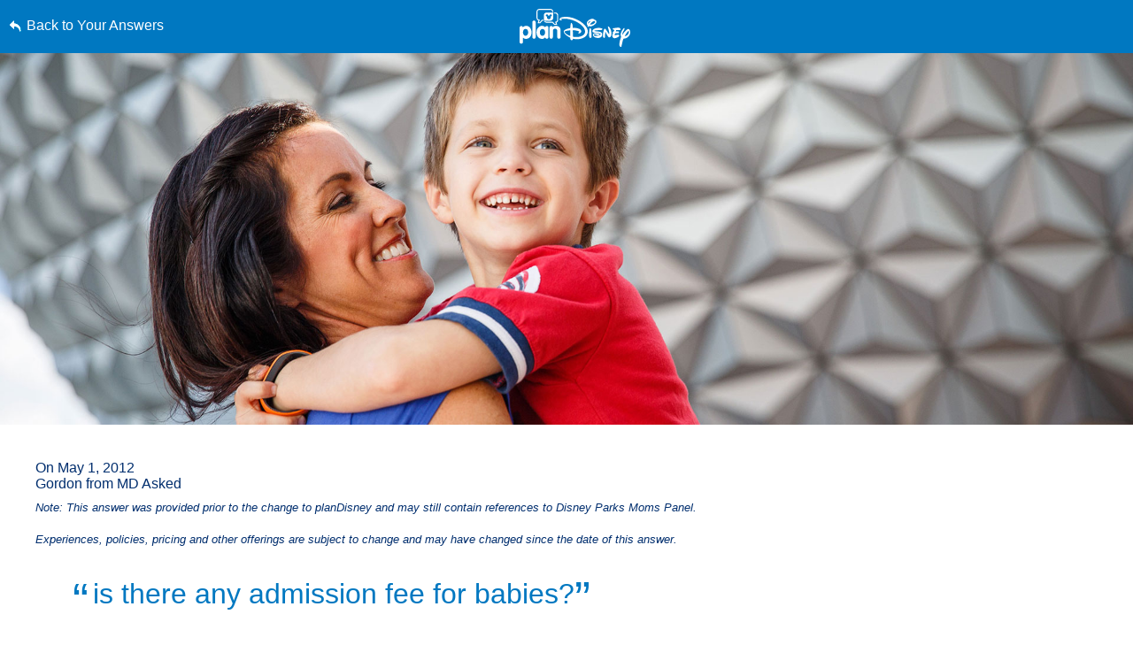

--- FILE ---
content_type: text/html; charset=utf-8
request_url: https://www.google.com/recaptcha/enterprise/anchor?ar=1&k=6LfbOnokAAAAAFl3-2lPl5KiSAxrwhYROJFl_QVT&co=aHR0cHM6Ly9jZG4ucmVnaXN0ZXJkaXNuZXkuZ28uY29tOjQ0Mw..&hl=en&v=PoyoqOPhxBO7pBk68S4YbpHZ&size=invisible&anchor-ms=20000&execute-ms=30000&cb=1ou0ds2qyla1
body_size: 48800
content:
<!DOCTYPE HTML><html dir="ltr" lang="en"><head><meta http-equiv="Content-Type" content="text/html; charset=UTF-8">
<meta http-equiv="X-UA-Compatible" content="IE=edge">
<title>reCAPTCHA</title>
<style type="text/css">
/* cyrillic-ext */
@font-face {
  font-family: 'Roboto';
  font-style: normal;
  font-weight: 400;
  font-stretch: 100%;
  src: url(//fonts.gstatic.com/s/roboto/v48/KFO7CnqEu92Fr1ME7kSn66aGLdTylUAMa3GUBHMdazTgWw.woff2) format('woff2');
  unicode-range: U+0460-052F, U+1C80-1C8A, U+20B4, U+2DE0-2DFF, U+A640-A69F, U+FE2E-FE2F;
}
/* cyrillic */
@font-face {
  font-family: 'Roboto';
  font-style: normal;
  font-weight: 400;
  font-stretch: 100%;
  src: url(//fonts.gstatic.com/s/roboto/v48/KFO7CnqEu92Fr1ME7kSn66aGLdTylUAMa3iUBHMdazTgWw.woff2) format('woff2');
  unicode-range: U+0301, U+0400-045F, U+0490-0491, U+04B0-04B1, U+2116;
}
/* greek-ext */
@font-face {
  font-family: 'Roboto';
  font-style: normal;
  font-weight: 400;
  font-stretch: 100%;
  src: url(//fonts.gstatic.com/s/roboto/v48/KFO7CnqEu92Fr1ME7kSn66aGLdTylUAMa3CUBHMdazTgWw.woff2) format('woff2');
  unicode-range: U+1F00-1FFF;
}
/* greek */
@font-face {
  font-family: 'Roboto';
  font-style: normal;
  font-weight: 400;
  font-stretch: 100%;
  src: url(//fonts.gstatic.com/s/roboto/v48/KFO7CnqEu92Fr1ME7kSn66aGLdTylUAMa3-UBHMdazTgWw.woff2) format('woff2');
  unicode-range: U+0370-0377, U+037A-037F, U+0384-038A, U+038C, U+038E-03A1, U+03A3-03FF;
}
/* math */
@font-face {
  font-family: 'Roboto';
  font-style: normal;
  font-weight: 400;
  font-stretch: 100%;
  src: url(//fonts.gstatic.com/s/roboto/v48/KFO7CnqEu92Fr1ME7kSn66aGLdTylUAMawCUBHMdazTgWw.woff2) format('woff2');
  unicode-range: U+0302-0303, U+0305, U+0307-0308, U+0310, U+0312, U+0315, U+031A, U+0326-0327, U+032C, U+032F-0330, U+0332-0333, U+0338, U+033A, U+0346, U+034D, U+0391-03A1, U+03A3-03A9, U+03B1-03C9, U+03D1, U+03D5-03D6, U+03F0-03F1, U+03F4-03F5, U+2016-2017, U+2034-2038, U+203C, U+2040, U+2043, U+2047, U+2050, U+2057, U+205F, U+2070-2071, U+2074-208E, U+2090-209C, U+20D0-20DC, U+20E1, U+20E5-20EF, U+2100-2112, U+2114-2115, U+2117-2121, U+2123-214F, U+2190, U+2192, U+2194-21AE, U+21B0-21E5, U+21F1-21F2, U+21F4-2211, U+2213-2214, U+2216-22FF, U+2308-230B, U+2310, U+2319, U+231C-2321, U+2336-237A, U+237C, U+2395, U+239B-23B7, U+23D0, U+23DC-23E1, U+2474-2475, U+25AF, U+25B3, U+25B7, U+25BD, U+25C1, U+25CA, U+25CC, U+25FB, U+266D-266F, U+27C0-27FF, U+2900-2AFF, U+2B0E-2B11, U+2B30-2B4C, U+2BFE, U+3030, U+FF5B, U+FF5D, U+1D400-1D7FF, U+1EE00-1EEFF;
}
/* symbols */
@font-face {
  font-family: 'Roboto';
  font-style: normal;
  font-weight: 400;
  font-stretch: 100%;
  src: url(//fonts.gstatic.com/s/roboto/v48/KFO7CnqEu92Fr1ME7kSn66aGLdTylUAMaxKUBHMdazTgWw.woff2) format('woff2');
  unicode-range: U+0001-000C, U+000E-001F, U+007F-009F, U+20DD-20E0, U+20E2-20E4, U+2150-218F, U+2190, U+2192, U+2194-2199, U+21AF, U+21E6-21F0, U+21F3, U+2218-2219, U+2299, U+22C4-22C6, U+2300-243F, U+2440-244A, U+2460-24FF, U+25A0-27BF, U+2800-28FF, U+2921-2922, U+2981, U+29BF, U+29EB, U+2B00-2BFF, U+4DC0-4DFF, U+FFF9-FFFB, U+10140-1018E, U+10190-1019C, U+101A0, U+101D0-101FD, U+102E0-102FB, U+10E60-10E7E, U+1D2C0-1D2D3, U+1D2E0-1D37F, U+1F000-1F0FF, U+1F100-1F1AD, U+1F1E6-1F1FF, U+1F30D-1F30F, U+1F315, U+1F31C, U+1F31E, U+1F320-1F32C, U+1F336, U+1F378, U+1F37D, U+1F382, U+1F393-1F39F, U+1F3A7-1F3A8, U+1F3AC-1F3AF, U+1F3C2, U+1F3C4-1F3C6, U+1F3CA-1F3CE, U+1F3D4-1F3E0, U+1F3ED, U+1F3F1-1F3F3, U+1F3F5-1F3F7, U+1F408, U+1F415, U+1F41F, U+1F426, U+1F43F, U+1F441-1F442, U+1F444, U+1F446-1F449, U+1F44C-1F44E, U+1F453, U+1F46A, U+1F47D, U+1F4A3, U+1F4B0, U+1F4B3, U+1F4B9, U+1F4BB, U+1F4BF, U+1F4C8-1F4CB, U+1F4D6, U+1F4DA, U+1F4DF, U+1F4E3-1F4E6, U+1F4EA-1F4ED, U+1F4F7, U+1F4F9-1F4FB, U+1F4FD-1F4FE, U+1F503, U+1F507-1F50B, U+1F50D, U+1F512-1F513, U+1F53E-1F54A, U+1F54F-1F5FA, U+1F610, U+1F650-1F67F, U+1F687, U+1F68D, U+1F691, U+1F694, U+1F698, U+1F6AD, U+1F6B2, U+1F6B9-1F6BA, U+1F6BC, U+1F6C6-1F6CF, U+1F6D3-1F6D7, U+1F6E0-1F6EA, U+1F6F0-1F6F3, U+1F6F7-1F6FC, U+1F700-1F7FF, U+1F800-1F80B, U+1F810-1F847, U+1F850-1F859, U+1F860-1F887, U+1F890-1F8AD, U+1F8B0-1F8BB, U+1F8C0-1F8C1, U+1F900-1F90B, U+1F93B, U+1F946, U+1F984, U+1F996, U+1F9E9, U+1FA00-1FA6F, U+1FA70-1FA7C, U+1FA80-1FA89, U+1FA8F-1FAC6, U+1FACE-1FADC, U+1FADF-1FAE9, U+1FAF0-1FAF8, U+1FB00-1FBFF;
}
/* vietnamese */
@font-face {
  font-family: 'Roboto';
  font-style: normal;
  font-weight: 400;
  font-stretch: 100%;
  src: url(//fonts.gstatic.com/s/roboto/v48/KFO7CnqEu92Fr1ME7kSn66aGLdTylUAMa3OUBHMdazTgWw.woff2) format('woff2');
  unicode-range: U+0102-0103, U+0110-0111, U+0128-0129, U+0168-0169, U+01A0-01A1, U+01AF-01B0, U+0300-0301, U+0303-0304, U+0308-0309, U+0323, U+0329, U+1EA0-1EF9, U+20AB;
}
/* latin-ext */
@font-face {
  font-family: 'Roboto';
  font-style: normal;
  font-weight: 400;
  font-stretch: 100%;
  src: url(//fonts.gstatic.com/s/roboto/v48/KFO7CnqEu92Fr1ME7kSn66aGLdTylUAMa3KUBHMdazTgWw.woff2) format('woff2');
  unicode-range: U+0100-02BA, U+02BD-02C5, U+02C7-02CC, U+02CE-02D7, U+02DD-02FF, U+0304, U+0308, U+0329, U+1D00-1DBF, U+1E00-1E9F, U+1EF2-1EFF, U+2020, U+20A0-20AB, U+20AD-20C0, U+2113, U+2C60-2C7F, U+A720-A7FF;
}
/* latin */
@font-face {
  font-family: 'Roboto';
  font-style: normal;
  font-weight: 400;
  font-stretch: 100%;
  src: url(//fonts.gstatic.com/s/roboto/v48/KFO7CnqEu92Fr1ME7kSn66aGLdTylUAMa3yUBHMdazQ.woff2) format('woff2');
  unicode-range: U+0000-00FF, U+0131, U+0152-0153, U+02BB-02BC, U+02C6, U+02DA, U+02DC, U+0304, U+0308, U+0329, U+2000-206F, U+20AC, U+2122, U+2191, U+2193, U+2212, U+2215, U+FEFF, U+FFFD;
}
/* cyrillic-ext */
@font-face {
  font-family: 'Roboto';
  font-style: normal;
  font-weight: 500;
  font-stretch: 100%;
  src: url(//fonts.gstatic.com/s/roboto/v48/KFO7CnqEu92Fr1ME7kSn66aGLdTylUAMa3GUBHMdazTgWw.woff2) format('woff2');
  unicode-range: U+0460-052F, U+1C80-1C8A, U+20B4, U+2DE0-2DFF, U+A640-A69F, U+FE2E-FE2F;
}
/* cyrillic */
@font-face {
  font-family: 'Roboto';
  font-style: normal;
  font-weight: 500;
  font-stretch: 100%;
  src: url(//fonts.gstatic.com/s/roboto/v48/KFO7CnqEu92Fr1ME7kSn66aGLdTylUAMa3iUBHMdazTgWw.woff2) format('woff2');
  unicode-range: U+0301, U+0400-045F, U+0490-0491, U+04B0-04B1, U+2116;
}
/* greek-ext */
@font-face {
  font-family: 'Roboto';
  font-style: normal;
  font-weight: 500;
  font-stretch: 100%;
  src: url(//fonts.gstatic.com/s/roboto/v48/KFO7CnqEu92Fr1ME7kSn66aGLdTylUAMa3CUBHMdazTgWw.woff2) format('woff2');
  unicode-range: U+1F00-1FFF;
}
/* greek */
@font-face {
  font-family: 'Roboto';
  font-style: normal;
  font-weight: 500;
  font-stretch: 100%;
  src: url(//fonts.gstatic.com/s/roboto/v48/KFO7CnqEu92Fr1ME7kSn66aGLdTylUAMa3-UBHMdazTgWw.woff2) format('woff2');
  unicode-range: U+0370-0377, U+037A-037F, U+0384-038A, U+038C, U+038E-03A1, U+03A3-03FF;
}
/* math */
@font-face {
  font-family: 'Roboto';
  font-style: normal;
  font-weight: 500;
  font-stretch: 100%;
  src: url(//fonts.gstatic.com/s/roboto/v48/KFO7CnqEu92Fr1ME7kSn66aGLdTylUAMawCUBHMdazTgWw.woff2) format('woff2');
  unicode-range: U+0302-0303, U+0305, U+0307-0308, U+0310, U+0312, U+0315, U+031A, U+0326-0327, U+032C, U+032F-0330, U+0332-0333, U+0338, U+033A, U+0346, U+034D, U+0391-03A1, U+03A3-03A9, U+03B1-03C9, U+03D1, U+03D5-03D6, U+03F0-03F1, U+03F4-03F5, U+2016-2017, U+2034-2038, U+203C, U+2040, U+2043, U+2047, U+2050, U+2057, U+205F, U+2070-2071, U+2074-208E, U+2090-209C, U+20D0-20DC, U+20E1, U+20E5-20EF, U+2100-2112, U+2114-2115, U+2117-2121, U+2123-214F, U+2190, U+2192, U+2194-21AE, U+21B0-21E5, U+21F1-21F2, U+21F4-2211, U+2213-2214, U+2216-22FF, U+2308-230B, U+2310, U+2319, U+231C-2321, U+2336-237A, U+237C, U+2395, U+239B-23B7, U+23D0, U+23DC-23E1, U+2474-2475, U+25AF, U+25B3, U+25B7, U+25BD, U+25C1, U+25CA, U+25CC, U+25FB, U+266D-266F, U+27C0-27FF, U+2900-2AFF, U+2B0E-2B11, U+2B30-2B4C, U+2BFE, U+3030, U+FF5B, U+FF5D, U+1D400-1D7FF, U+1EE00-1EEFF;
}
/* symbols */
@font-face {
  font-family: 'Roboto';
  font-style: normal;
  font-weight: 500;
  font-stretch: 100%;
  src: url(//fonts.gstatic.com/s/roboto/v48/KFO7CnqEu92Fr1ME7kSn66aGLdTylUAMaxKUBHMdazTgWw.woff2) format('woff2');
  unicode-range: U+0001-000C, U+000E-001F, U+007F-009F, U+20DD-20E0, U+20E2-20E4, U+2150-218F, U+2190, U+2192, U+2194-2199, U+21AF, U+21E6-21F0, U+21F3, U+2218-2219, U+2299, U+22C4-22C6, U+2300-243F, U+2440-244A, U+2460-24FF, U+25A0-27BF, U+2800-28FF, U+2921-2922, U+2981, U+29BF, U+29EB, U+2B00-2BFF, U+4DC0-4DFF, U+FFF9-FFFB, U+10140-1018E, U+10190-1019C, U+101A0, U+101D0-101FD, U+102E0-102FB, U+10E60-10E7E, U+1D2C0-1D2D3, U+1D2E0-1D37F, U+1F000-1F0FF, U+1F100-1F1AD, U+1F1E6-1F1FF, U+1F30D-1F30F, U+1F315, U+1F31C, U+1F31E, U+1F320-1F32C, U+1F336, U+1F378, U+1F37D, U+1F382, U+1F393-1F39F, U+1F3A7-1F3A8, U+1F3AC-1F3AF, U+1F3C2, U+1F3C4-1F3C6, U+1F3CA-1F3CE, U+1F3D4-1F3E0, U+1F3ED, U+1F3F1-1F3F3, U+1F3F5-1F3F7, U+1F408, U+1F415, U+1F41F, U+1F426, U+1F43F, U+1F441-1F442, U+1F444, U+1F446-1F449, U+1F44C-1F44E, U+1F453, U+1F46A, U+1F47D, U+1F4A3, U+1F4B0, U+1F4B3, U+1F4B9, U+1F4BB, U+1F4BF, U+1F4C8-1F4CB, U+1F4D6, U+1F4DA, U+1F4DF, U+1F4E3-1F4E6, U+1F4EA-1F4ED, U+1F4F7, U+1F4F9-1F4FB, U+1F4FD-1F4FE, U+1F503, U+1F507-1F50B, U+1F50D, U+1F512-1F513, U+1F53E-1F54A, U+1F54F-1F5FA, U+1F610, U+1F650-1F67F, U+1F687, U+1F68D, U+1F691, U+1F694, U+1F698, U+1F6AD, U+1F6B2, U+1F6B9-1F6BA, U+1F6BC, U+1F6C6-1F6CF, U+1F6D3-1F6D7, U+1F6E0-1F6EA, U+1F6F0-1F6F3, U+1F6F7-1F6FC, U+1F700-1F7FF, U+1F800-1F80B, U+1F810-1F847, U+1F850-1F859, U+1F860-1F887, U+1F890-1F8AD, U+1F8B0-1F8BB, U+1F8C0-1F8C1, U+1F900-1F90B, U+1F93B, U+1F946, U+1F984, U+1F996, U+1F9E9, U+1FA00-1FA6F, U+1FA70-1FA7C, U+1FA80-1FA89, U+1FA8F-1FAC6, U+1FACE-1FADC, U+1FADF-1FAE9, U+1FAF0-1FAF8, U+1FB00-1FBFF;
}
/* vietnamese */
@font-face {
  font-family: 'Roboto';
  font-style: normal;
  font-weight: 500;
  font-stretch: 100%;
  src: url(//fonts.gstatic.com/s/roboto/v48/KFO7CnqEu92Fr1ME7kSn66aGLdTylUAMa3OUBHMdazTgWw.woff2) format('woff2');
  unicode-range: U+0102-0103, U+0110-0111, U+0128-0129, U+0168-0169, U+01A0-01A1, U+01AF-01B0, U+0300-0301, U+0303-0304, U+0308-0309, U+0323, U+0329, U+1EA0-1EF9, U+20AB;
}
/* latin-ext */
@font-face {
  font-family: 'Roboto';
  font-style: normal;
  font-weight: 500;
  font-stretch: 100%;
  src: url(//fonts.gstatic.com/s/roboto/v48/KFO7CnqEu92Fr1ME7kSn66aGLdTylUAMa3KUBHMdazTgWw.woff2) format('woff2');
  unicode-range: U+0100-02BA, U+02BD-02C5, U+02C7-02CC, U+02CE-02D7, U+02DD-02FF, U+0304, U+0308, U+0329, U+1D00-1DBF, U+1E00-1E9F, U+1EF2-1EFF, U+2020, U+20A0-20AB, U+20AD-20C0, U+2113, U+2C60-2C7F, U+A720-A7FF;
}
/* latin */
@font-face {
  font-family: 'Roboto';
  font-style: normal;
  font-weight: 500;
  font-stretch: 100%;
  src: url(//fonts.gstatic.com/s/roboto/v48/KFO7CnqEu92Fr1ME7kSn66aGLdTylUAMa3yUBHMdazQ.woff2) format('woff2');
  unicode-range: U+0000-00FF, U+0131, U+0152-0153, U+02BB-02BC, U+02C6, U+02DA, U+02DC, U+0304, U+0308, U+0329, U+2000-206F, U+20AC, U+2122, U+2191, U+2193, U+2212, U+2215, U+FEFF, U+FFFD;
}
/* cyrillic-ext */
@font-face {
  font-family: 'Roboto';
  font-style: normal;
  font-weight: 900;
  font-stretch: 100%;
  src: url(//fonts.gstatic.com/s/roboto/v48/KFO7CnqEu92Fr1ME7kSn66aGLdTylUAMa3GUBHMdazTgWw.woff2) format('woff2');
  unicode-range: U+0460-052F, U+1C80-1C8A, U+20B4, U+2DE0-2DFF, U+A640-A69F, U+FE2E-FE2F;
}
/* cyrillic */
@font-face {
  font-family: 'Roboto';
  font-style: normal;
  font-weight: 900;
  font-stretch: 100%;
  src: url(//fonts.gstatic.com/s/roboto/v48/KFO7CnqEu92Fr1ME7kSn66aGLdTylUAMa3iUBHMdazTgWw.woff2) format('woff2');
  unicode-range: U+0301, U+0400-045F, U+0490-0491, U+04B0-04B1, U+2116;
}
/* greek-ext */
@font-face {
  font-family: 'Roboto';
  font-style: normal;
  font-weight: 900;
  font-stretch: 100%;
  src: url(//fonts.gstatic.com/s/roboto/v48/KFO7CnqEu92Fr1ME7kSn66aGLdTylUAMa3CUBHMdazTgWw.woff2) format('woff2');
  unicode-range: U+1F00-1FFF;
}
/* greek */
@font-face {
  font-family: 'Roboto';
  font-style: normal;
  font-weight: 900;
  font-stretch: 100%;
  src: url(//fonts.gstatic.com/s/roboto/v48/KFO7CnqEu92Fr1ME7kSn66aGLdTylUAMa3-UBHMdazTgWw.woff2) format('woff2');
  unicode-range: U+0370-0377, U+037A-037F, U+0384-038A, U+038C, U+038E-03A1, U+03A3-03FF;
}
/* math */
@font-face {
  font-family: 'Roboto';
  font-style: normal;
  font-weight: 900;
  font-stretch: 100%;
  src: url(//fonts.gstatic.com/s/roboto/v48/KFO7CnqEu92Fr1ME7kSn66aGLdTylUAMawCUBHMdazTgWw.woff2) format('woff2');
  unicode-range: U+0302-0303, U+0305, U+0307-0308, U+0310, U+0312, U+0315, U+031A, U+0326-0327, U+032C, U+032F-0330, U+0332-0333, U+0338, U+033A, U+0346, U+034D, U+0391-03A1, U+03A3-03A9, U+03B1-03C9, U+03D1, U+03D5-03D6, U+03F0-03F1, U+03F4-03F5, U+2016-2017, U+2034-2038, U+203C, U+2040, U+2043, U+2047, U+2050, U+2057, U+205F, U+2070-2071, U+2074-208E, U+2090-209C, U+20D0-20DC, U+20E1, U+20E5-20EF, U+2100-2112, U+2114-2115, U+2117-2121, U+2123-214F, U+2190, U+2192, U+2194-21AE, U+21B0-21E5, U+21F1-21F2, U+21F4-2211, U+2213-2214, U+2216-22FF, U+2308-230B, U+2310, U+2319, U+231C-2321, U+2336-237A, U+237C, U+2395, U+239B-23B7, U+23D0, U+23DC-23E1, U+2474-2475, U+25AF, U+25B3, U+25B7, U+25BD, U+25C1, U+25CA, U+25CC, U+25FB, U+266D-266F, U+27C0-27FF, U+2900-2AFF, U+2B0E-2B11, U+2B30-2B4C, U+2BFE, U+3030, U+FF5B, U+FF5D, U+1D400-1D7FF, U+1EE00-1EEFF;
}
/* symbols */
@font-face {
  font-family: 'Roboto';
  font-style: normal;
  font-weight: 900;
  font-stretch: 100%;
  src: url(//fonts.gstatic.com/s/roboto/v48/KFO7CnqEu92Fr1ME7kSn66aGLdTylUAMaxKUBHMdazTgWw.woff2) format('woff2');
  unicode-range: U+0001-000C, U+000E-001F, U+007F-009F, U+20DD-20E0, U+20E2-20E4, U+2150-218F, U+2190, U+2192, U+2194-2199, U+21AF, U+21E6-21F0, U+21F3, U+2218-2219, U+2299, U+22C4-22C6, U+2300-243F, U+2440-244A, U+2460-24FF, U+25A0-27BF, U+2800-28FF, U+2921-2922, U+2981, U+29BF, U+29EB, U+2B00-2BFF, U+4DC0-4DFF, U+FFF9-FFFB, U+10140-1018E, U+10190-1019C, U+101A0, U+101D0-101FD, U+102E0-102FB, U+10E60-10E7E, U+1D2C0-1D2D3, U+1D2E0-1D37F, U+1F000-1F0FF, U+1F100-1F1AD, U+1F1E6-1F1FF, U+1F30D-1F30F, U+1F315, U+1F31C, U+1F31E, U+1F320-1F32C, U+1F336, U+1F378, U+1F37D, U+1F382, U+1F393-1F39F, U+1F3A7-1F3A8, U+1F3AC-1F3AF, U+1F3C2, U+1F3C4-1F3C6, U+1F3CA-1F3CE, U+1F3D4-1F3E0, U+1F3ED, U+1F3F1-1F3F3, U+1F3F5-1F3F7, U+1F408, U+1F415, U+1F41F, U+1F426, U+1F43F, U+1F441-1F442, U+1F444, U+1F446-1F449, U+1F44C-1F44E, U+1F453, U+1F46A, U+1F47D, U+1F4A3, U+1F4B0, U+1F4B3, U+1F4B9, U+1F4BB, U+1F4BF, U+1F4C8-1F4CB, U+1F4D6, U+1F4DA, U+1F4DF, U+1F4E3-1F4E6, U+1F4EA-1F4ED, U+1F4F7, U+1F4F9-1F4FB, U+1F4FD-1F4FE, U+1F503, U+1F507-1F50B, U+1F50D, U+1F512-1F513, U+1F53E-1F54A, U+1F54F-1F5FA, U+1F610, U+1F650-1F67F, U+1F687, U+1F68D, U+1F691, U+1F694, U+1F698, U+1F6AD, U+1F6B2, U+1F6B9-1F6BA, U+1F6BC, U+1F6C6-1F6CF, U+1F6D3-1F6D7, U+1F6E0-1F6EA, U+1F6F0-1F6F3, U+1F6F7-1F6FC, U+1F700-1F7FF, U+1F800-1F80B, U+1F810-1F847, U+1F850-1F859, U+1F860-1F887, U+1F890-1F8AD, U+1F8B0-1F8BB, U+1F8C0-1F8C1, U+1F900-1F90B, U+1F93B, U+1F946, U+1F984, U+1F996, U+1F9E9, U+1FA00-1FA6F, U+1FA70-1FA7C, U+1FA80-1FA89, U+1FA8F-1FAC6, U+1FACE-1FADC, U+1FADF-1FAE9, U+1FAF0-1FAF8, U+1FB00-1FBFF;
}
/* vietnamese */
@font-face {
  font-family: 'Roboto';
  font-style: normal;
  font-weight: 900;
  font-stretch: 100%;
  src: url(//fonts.gstatic.com/s/roboto/v48/KFO7CnqEu92Fr1ME7kSn66aGLdTylUAMa3OUBHMdazTgWw.woff2) format('woff2');
  unicode-range: U+0102-0103, U+0110-0111, U+0128-0129, U+0168-0169, U+01A0-01A1, U+01AF-01B0, U+0300-0301, U+0303-0304, U+0308-0309, U+0323, U+0329, U+1EA0-1EF9, U+20AB;
}
/* latin-ext */
@font-face {
  font-family: 'Roboto';
  font-style: normal;
  font-weight: 900;
  font-stretch: 100%;
  src: url(//fonts.gstatic.com/s/roboto/v48/KFO7CnqEu92Fr1ME7kSn66aGLdTylUAMa3KUBHMdazTgWw.woff2) format('woff2');
  unicode-range: U+0100-02BA, U+02BD-02C5, U+02C7-02CC, U+02CE-02D7, U+02DD-02FF, U+0304, U+0308, U+0329, U+1D00-1DBF, U+1E00-1E9F, U+1EF2-1EFF, U+2020, U+20A0-20AB, U+20AD-20C0, U+2113, U+2C60-2C7F, U+A720-A7FF;
}
/* latin */
@font-face {
  font-family: 'Roboto';
  font-style: normal;
  font-weight: 900;
  font-stretch: 100%;
  src: url(//fonts.gstatic.com/s/roboto/v48/KFO7CnqEu92Fr1ME7kSn66aGLdTylUAMa3yUBHMdazQ.woff2) format('woff2');
  unicode-range: U+0000-00FF, U+0131, U+0152-0153, U+02BB-02BC, U+02C6, U+02DA, U+02DC, U+0304, U+0308, U+0329, U+2000-206F, U+20AC, U+2122, U+2191, U+2193, U+2212, U+2215, U+FEFF, U+FFFD;
}

</style>
<link rel="stylesheet" type="text/css" href="https://www.gstatic.com/recaptcha/releases/PoyoqOPhxBO7pBk68S4YbpHZ/styles__ltr.css">
<script nonce="xFbklc_43cVXrddEKowKAw" type="text/javascript">window['__recaptcha_api'] = 'https://www.google.com/recaptcha/enterprise/';</script>
<script type="text/javascript" src="https://www.gstatic.com/recaptcha/releases/PoyoqOPhxBO7pBk68S4YbpHZ/recaptcha__en.js" nonce="xFbklc_43cVXrddEKowKAw">
      
    </script></head>
<body><div id="rc-anchor-alert" class="rc-anchor-alert"></div>
<input type="hidden" id="recaptcha-token" value="[base64]">
<script type="text/javascript" nonce="xFbklc_43cVXrddEKowKAw">
      recaptcha.anchor.Main.init("[\x22ainput\x22,[\x22bgdata\x22,\x22\x22,\[base64]/[base64]/MjU1Ong/[base64]/[base64]/[base64]/[base64]/[base64]/[base64]/[base64]/[base64]/[base64]/[base64]/[base64]/[base64]/[base64]/[base64]/[base64]\\u003d\x22,\[base64]\\u003d\x22,\x22XH7Dr8OuV8Orw7nCmH8wJAbDlgXDl8Kfw6TCvsOXwqHDhik+w5DDhETCl8Okw48SwrjCoTxgSsKPHcKYw7nCrMOsLxPCvFVHw5TCtcOxwqlFw4zDsl3DkcKgZDkFIi8QaDs2Y8Kmw5jCkE9KZsObw5suDsK+blbCocOhwrrCnsOFwoxsAnIYJWo/dSx0WMOZw6Y+BDzCm8OBBcO+w7QJcG7DrhfCm2fCi8KxwoDDv2N/VHYXw4dpEzbDjQtwwq0+F8KOw5PDhUTCncOXw7FlwoXCjcK3QsKRcVXCgsODw4PDm8OgY8Oqw6PCkcKTw40XwrQCwrVxwo/[base64]/ClhzCknHCl0fDosK8FzUSw4NQw64YAsKXUcKSNy5uJBzCvwXDkRnDsEzDvGbDgMKTwoFfwp3CisKtHHHDjCrCm8KWIzTCm3fDtsKtw7k7FsKBEHATw4PCgGzDhwzDrcKdY8OhwqfDsC8GTnXCsjPDi1vCnjIAXzDChcOmwqEBw5TDrMKORw/CsQdOKmTDsMK4woLDpnDDvMOFETbDt8OSDF51w5VCw6zDr8KMYU/CvMO3Oy8AQcKqDB3DgBXDjcO6D23CkBkqAcKvwrPCmMK0f8OMw5/CujxNwqNgwo55DSvCrcO3M8KlwoxTIEZdCytqEsK5GChhaD/DsQRHAhxOwprCrSHCh8Kkw4zDksO2w4AdLAzCosKCw5EsbiPDmsOmdgl6woQ8ZGpIHsOpw5jDusKjw4FAw4YtXSzCq05MFMK8w61Ea8KOw7oAwqB+RMKOwqANKR80w4NwdsKtw4Zkwo/CqMKKMk7CmsKzbjsrw4Q8w71PaAfCrMObAU3DqQgeLCw+RQwIwoJmbiTDuBvDp8KxAxdpFMK9HMKmwqV3ZzLDkH/Cjnwvw6MjTmLDkcOxworDvjzDpMO+YcOuw4gjCjVyNA3DmgVmwqfDqsOqPyfDsMKUGBR2H8OOw6HDpMKRw5vCmB7ClsOqN1/CpsKIw5wYwobCkA3CkMOKF8O5w4YzH3EWwrXCoQhGXCXDkAwxXAAew5MHw7XDkcO7w6sUHB8HKTkBwqrDnU7ClV4qO8KZJDTDicO6bhTDqiTDhMKGTBF5ZcKIw5PDuFo/w4/CmMONeMOuw4PCq8Osw4d8w6bDocKSQizCskhcwq3DqsO1w40CcSDDo8OEd8K9w5kFHcOew4/Ct8OEw7jCrMKaM8OtwqHDqcK+RAEfZyJtBkQgwpUXcQNlIHcCH8K+bMOrbFjDj8OtKzwSw5LDkC/[base64]/[base64]/GsKsVUrDjWDCjXPDg8OMJipqLsKgw7fCo17CpcOFwr/ChFJrVDzCl8O5w5bDiMOowp7CnEwbw5LDu8KswqZrw7t0w6IxSwwlw7rDkMOTNy7Cp8KhaxnDkhnDhMO1ABNdw5w3w4law5F6wojDqB0ywoEmcMKrwrMRwp/[base64]/w6QPw4QcLXvCtnnCjXYCHsOEw6QqdV3CnMO/dsKaEMKje8K2LsOdw4/DqX7Cj3jDmFdAMsKGRMOrG8OUw4VQJTFIw5h0TwdmQMOVZTY+DsKGUlArw4jCrysVEhlEGMOswrs3bETCjMOAJMO4worDnj0GTcOPw74EX8OQECN5wp5nRzLDrMO2Z8OIwqPDpGzDjCsBw5x1U8KXwrzCqXx3ZcOvwrB4B8Kbwppww7nCsMKrMx/Co8KLamHDtgI5w6MXTsKzc8OXPsKHwrccw4nCnShxw4Ucw7osw7MBwrltS8KRKll7woFswopFJxDCoMORw7TCnzELw4xaXsORw7PDn8KBdx9Vw7zChWrCgAbDrMKFWDI7wp/ClkNAw4/CugN4YULDn8OKwqwtwrnCtcOUwpQhwoYyEMO3w7PCsHTCtsOXwojChcKmwpprw4MoBRfDoTtMwqZbw7pbLAfCnwMRDcOZWzwNeR3DlcKzwoPCsl7CjsO1w7YHR8OxOsO/wpE5w6vCmcKmVsKZwrgUw68WwoteWFTCvXxAwr9Tw4oPwpDCqcO/P8Kyw4LDjigow4YDbsOEQ23Coxtow7UTJx1PwovCq1MNY8KmaMKJI8KqDcKQW0DCqS/CmMOKBsKGBlDCrW7DucKzEsOjw5tnWsOTX8KUwoTDp8Klwq5MOcOgwrvDixvCsMOdwqTDr8OQMmENEy/[base64]/[base64]/DgMObw5tVwrl6w7oVCBvChMKVEMKGKsOtUkjDgkXDhsKKw4HDqlcwwpdaw47DlsOuwrVaworCu8KeBMKpdMKJBMKvQ1jDtFskwqjDsG5PVzHClsOpXTx8P8OBJsK/[base64]/[base64]/wo/DssOwYMOLfcOOwo3CucKawqPDoz1Ew4DCvsKTacKWX8KQX8KhfE7CkHfDhsOXDsKLPh0Gw4RDwqLCom7DnCkRCMKaPUzCo0gtwoo2C0bDrwHCiQXCkH/DrcOCw7DDtcOQwo3CpCnDonLDisOVwoxbMsKvw4Y0w6zClWhLwoBNIDfDu0HDncKKwqQzKWjCtQjDiMKZSlPDh1cFcFYjwokeCsKWw7/CuMK0Y8KfLx9ZYx0OwphKw6DClsOkPARpU8Kqw4Ucw65HSFo4B3/Dn8K3SwEzeB/DpsOHw4zDnFnChMKvZTldVlLCr8K/K0XCmsKpw4zCjx7DowtzTsK0w4Qow47Dn3J7wonDrQwyNsO0w6giw6Vlw64gEcKRNMKoPMODXcKhwpw8wrQAw48ue8KmJ8OYBMKSwpzCt8Kww4DDnDRywr7DqEsTKcOWe8Kgf8K0SMOjJg5TfsKSw7/ClMOVw4nCusKCYm4VX8KPUyB1wpXDkMKUwoXCkcKMB8OhFiJwZCovb0NRTMOcZMOKwobCusKqw7cXw4jCnMOnw4ZnTcOccMOvXsO3w49gw6/DlsOnwrDDjMOkwqYPEVbCvRLCscOHV1/Cl8Khw4jDkxTDimbCsMKuwotXJ8ORYsKiw6nCkS7DvEhowo/DncOPYsO+w4bDmMO5w5B+BsORw5jDpMOAD8KLwphaMcKuLRnCksKDw6XCoxUkw6bDsMK1bmrDoVvDgsOEw41Iw4Z7O8Kpw6AlYcO/d0jCtcKLEEjDrGjDlV5CcsOINXrDgXnCgQ3Cp0XCv0PCi1UtTMK8TMKHwrPDicKlwp7DhArDhUvCqRTCmMKiwpgIMh3CtiPCgwnDt8KLFsOvwrYowq4FZ8K1REFxw79YcB5+wqnCmcOmKcKVEirDg0zCqcOrwoTDjDNcwrvDgnTDvXB1G07DozMlcD/DjMOsE8O1w4YTw5Uzw6IZcR1+FU/[base64]/[base64]/[base64]/CkXtjcn83PBLCrXdnaDnDhwDDhUBfw43DjTRMw5rCjMOJDmdJw6DCusKmw5kSw7E8w6UrSMODw7rDtyfDvlnDv2R9w6DCjGbDs8KIw4ZLwoIyR8KewonCk8OCwrlQw4cCw7jDpxXCnShXRi/[base64]/CqsK2fSV1w5FaOsOPRsOiwqR1W8OGD0IPYlFfwpUIGgPCkQjCh8OqeG/DusOnwrjDpMKkJ3kuwoXCi8Oyw7HCklzDoisgeTxPB8K3G8ObI8OgWsKYwqwYwr7Cv8OFMMKkWCHDiykpwrI0A8Orwp/[base64]/[base64]/wqJ+KsK3NsOQMcOhw551w7fDvTvCg8KxLzbCszbCosKxSkbDmsOxTsOYw6rCi8OWwrkVwqd/QH7DvsOgPSsTwpzCj1XCv17DmXABOAdqwpjDoXwXK33DtEjClMOEb29vw6lhGAk7d8KlRsOhPgbCgH7Dl8Kqw7MiwoYETl5tw6Avw6LCvDDCvGEdBMOFA3x7wrVJY8ODHsOfw6jDpzl6w65Xw6HCsxXClE7Dq8K4PFfDvQ/[base64]/woEPcBzCrMKHQBMdw7LCqg5uw6rDkDpbVX0Cw6lVwpRkb8OlCV3CgFXDjcObwqbCtCZbw4bCmsKLw6jCvsKEacOjA0bCj8K2wqrDgMOkw7phw6TChSEHKGprw4DCvsKMfRkYGsKFwqBaem3CqsOxDGLCplptwrMHwpl/w55kPjIbwr7DhsK/Vj3Dkh4Swo/CvB9RCcKQw6TCoMKRw4Qxw41oD8OZFlrDpR/CkkMhFsKCwqwfwpjDpitgwrVFZsKDw4fCjcK4Iw/Du314wpLCr0Zqwqs3a0PDggPCncKLw5HCq2DCmW3DhAx7KsOiwpTCj8K4w5bCgSQGw6vDtsOPUDjClcO8wrXCs8OZWAxRwozCmi4dP1Mow5fDgMOIwoPCk0FTJ0fDhQfDk8ODAcKBLGV+w63DpcKNM8KWwrNJw7dlwrfCrVDCs20/DAXCmsKudsKxw4Iaw4rDrmLDswUPw5HDplbDp8ONIlxtHhxleBjDoHx+wqjDkmjDtMOQw4nDqg/[base64]/DlsKEYxVuNFXDqsKXJSTCrlk2w60Ew5w0CA4dPknDvsKJbnnClMK/UcOobcKkw7hta8KqSkFZw6XDvG3DuC4rw5Mydy1mw7NBwq3DglbDoTE+DBFWw7nDucKrw58jwr8eE8KlwqEHwr3CkcKsw5vDng3DusOkw7bCuEAiDT3Cr8O+wqhCNsObw4RZwqnClTNcwq9xY1R9FMKZwrMRwqzCicKcw5hCQcKNK8O/d8K2MFBmw4Avw6/Cs8Odw7nChV7CvE5IaXkqw6LCnx8xw4NqDcKZwoBbU8OaFRRHanwVSMO6worCsiAtBMOOwpBbZsO9G8K4wqjDkmRow7/CrMKfwpFIw6MZH8Orw43CkxbCqcKZwozDiMO+RMKdTAvDpBLCjBvDt8KEw5vCg8OOw59EwoMJw6rDuWTCocOpw6zCq2jDpcKED1o8w50zw7VtXcK3wrI5RMK4w5LDjRLDvnHDpjYHw6FOwozDjTPDl8KnXcO/woXCtsKOw4Q7NkPDjCwYwqdKwpcawq40w6FsP8KVQADCu8KNwprCqsKCGTtRwpN1G2hmw7bDsU7CrXYpHMO0CVnCuHLDjMKPwrDDpAkWwpHCpsKHw6ohcsK/wr3CnxHDgVLDmSIVwoLDiEfDlVkxBcOCMMK7worDtTrDsyvDoMKDwr0Pw5pNQMOSw5Iew40PT8K4woUUJcOWVVBjMsOkI8OeUERrwooIwrTCgcK3wrtpwp7CpjbCryoSdTTCqR/[base64]/CkgoZw4/[base64]/DtGJkwp/DpMOkw7nCusKfF8OCGMOrwrB/woZaKEjCmSVIKjAxw5XDjg8RwrvCicKow6ItURdawpDCl8KmT3bCjcKoKMK/CgrCsnEaAxXDn8O5TXxmJsKdC2/[base64]/Ci0RUw6HCh1TDsMKqCDRUw5nCmVlSwpvCgit+el/DpCTCmTzCnMOQwqLDk8OzVn7DrCvDl8OFHxt7w5DDhl94wrQwasK+NsOIagl5w4VlQcKcBlA1wp8cwq/Du8KxFMOadSvClSrCsQzCsEDDmsKRw6PDi8Okwq48CsOZLjADZ0wpJCzCuHrCrXfCv2PDk1gkDsKrHsKZwo/CjhzDpHrDgsKdRwbClsKqI8OOwpbDr8KWb8ONScKFw7gdAWcsw7TDmmbCrsKGw7/ClivCgXvDjhxJw4/[base64]/[base64]/[base64]/Dl8ONwrt5wqLCj8KdOH/[base64]/DgcK2wpF7fA/DsVpPwocPIcOUwqfCpHNxL3XCmsKeE8OlN04Jw6fCs3fCjWtZwr9uw5XCt8O+eRxZJnBTQMO+RsO3K8K6w5vCuMKewqc5w69cSmzCkMOVeC8WwqXDmMKCZwIQaMKPJknCpXMowrUlMcOaw4UCwrxpZUNuEhANw6oRccKqw7XDp380fyDDgcKvTkTCsMObw5RPG0psHQ/Dkm3CtMKMw5DDicKQL8Kkw6kgw53CuMKdC8OodsOKI019w7tMH8O6wrFow7XDllXCpsKcD8KbwrnChELDkUrCm8Ksb1FwwroHUyTCs1rDlzjChcKVFyZPwofDu2vClcOjw6HDh8K1diQDW8OLwojDhQzDocKPI0Vew6cOwqHDpkfDrCRvC8Orw4nCp8O4Im/[base64]/Dl1Znwqh5w6QDw50IZnLCosKGd8O6wrzDqMKew5pmwo5GZlYgDTJwdnrCgTkmVMOhw7XCtQ0FPSrCrjVkZMOzw63CksKBYcKXwrxew7x/woLCiSJJw5ZyBBB0fXdUF8O5McOJwrNawqrCtsKTwq55UsK5wo5ZUcOQwrcqJwMvwrh5w53CksO6NMKdwq/[base64]/CtHnCj8KJSUfDqAozMTzDknjDmsKew6YRHypVPcKqw4/CuX4BwpzDkcOFwqkDwpN1wpcBwpoXHMK8wpjDjsOxw5YvKipsbMKTbzrCqMK5F8KWw7Yww4gtw6RQXk16wrnCtMKVw47DiU4iw7xQwoJDw4sFwr/[base64]/CllUjw7/CucK7wqjDhXnDpsKow6DDm8KNd8KNYA4VBcO2flgGO1gGwp1Pw4bDkUDCuEbCicKIDATDvTzCqMOoMMKVwpzChMO/w4EMw4nDlgvCrCYiFVQ9w6bClxjDrMO7w73CrMKqW8O+w6MICVtVwpcAQXVaN2VfB8OeESvDl8KvXgBbwoY/w4XDo8KoDsKeVgXDlAVPwrdUNVbDqiNAesOUw7TDlmXCsQNwVMOeWjNcwr/DpVkEw5kUTMKfwqjCmMOxP8OTw5jCvAjDt3dVw4powpbDgsODwrBkB8K/w5jDksOWw6k3J8O3X8O5Lm/CpQHCrMOCw5xfScOYGcKxw7MBB8Ktw7/CswgBw4/DlA3DgTxcOhlQwowFT8K5w7PDgFrDl8KqwqrDqhUkKMKEQ8KbOHfDuCXCjBAtIgvDk1FlFsOiAyrDjsOFwpdeOFrCkiDDqyXCnsOuPMOXOMOPw6TCr8OcwqoFLlt2wo/CrMKYCsO7JUUXw45Hw77DpDssw6HCv8KzwofCtsK0w4FNDVBFNsOnecKKw7TCjcKFUhbDqsOKw6oHe8ORwqtkwqsiw5fCtMKKCsKqNEtSWsKQaBTCocKUA2FbwpJKwpVIQMKScsKjZAdRw7Ifw6TCi8KjZzbDv8K+wrnDpGh8AMOHaFY2FMOtPhTCpsO/fsKKRMKzMlvCgDbCgMKjb0wcVg5QwpJnMw91w5DDhC3ClD/DjgHCqgV3D8OBHngAw79KwpTDm8Kcw6PDrsKRRxZ7w7HDoCh4w40qYSdEdBPCmgLCuiXCrcOwwo01woXDn8ORw5gdBT0mCcK6w4vCuHXDlT3Cu8KHIMKGwrTCo0LCl8KHJ8Kxw6IcMiYETMKYwrZeOkzDh8OcMMODw5rDtk5qeTvCryF0wqlFw6/DjxvChiMSwqTDkcK5wpUfwpvCl1MzB8OedEUcwrt5JsK4eRbChcKIeQ/[base64]/[base64]/DqMOpEMOdI1bCh0U6SkMXVsOZYcKcwqUGEcO1wq7Cpgprw57CpcKGwqPDvsKNw6XChcKYb8KbAMOmw6drfcK0w4VIQcO3w5bCvMKxcMOHwpAVFcK3wps8wonCicKLV8OTBkbCqAAtZsKXw7gTwr1Wwq9cw7hJwrbCgit5W8KnH8Kew50kwozCssO3P8KUdwLDpcKUw4/CtsKUw7xhdcKIwrfDuxoQRsKww697D3IOQcKFwogXHU1gwrUgw4Frw5zDicK4wpRmw559wpTCtHVZAcK3w43DjMKTw6bDm1fCusOwJhcUw51lb8Obw45RLHbCvEzCogtdwrjDuj3DgFzClMKic8OWwrFGwqvChUjCmEHDjsK/[base64]/[base64]/[base64]/NELDq1V4OH3DoMO8wo7Dp8ONwpzCuS/CssKxLRLDp8OMw442wrHDuWc1w44AH8KAX8KDwqnDvMKIaEF5w5fDvwYeWmVjS8Kww69hT8O3wovCqVrDmxVYe8OgRRfCs8OdwonDt8KXwoXDoUJUVy0AYQFXNsK2w6xZaHLDvMOaA8ODQ2LCjFTCmRTClMOGw5zCjwXDl8Khwp/CgMOgOMOJHMOkLU/CqWgMbcK5wpDDl8KTwofDoMKnw7x9w6dfw7XDjsKzbMKPwp/DmWDCi8KIX33DgMOiwqA3PQHDpsKGCsOuD8K1w5bCjcKDXD/Cj1DDocKBw7V0wrZuwohfWHZ4AEJjw4fDjhrDq1h/ZAoTw7kpL1M4A8OuJ2RUw6kwMj8IwrMndsKfd8KkbTrDiz3DscKNw7nDsWbCvsOvHh8oE3/CtcKSw5jDl8KMRcOhIMOUw6HCiUTCvsKaH1LCg8KiGMKuwrvDn8ORYgXCmy/[base64]/Cr3V6wqPCr8KBIMKBwqg/w4lcwrtUwpl1wpXDnUTDoxfCkgrDniXCmS1bB8OfIcKLeGfDlAPDl1s7C8Kww7bChMO/[base64]/CicOSw7bDvsKrHCwcwo3CssO/wo/[base64]/Dv8K5w6lbVcOCwpPDocKKTcKWZBPDnMKswqHCiAbDsy3Dr8Kow6fCocKuasOewp/ClMKMYXvCtG/[base64]/DnTZRecKLwoV6wqw1w6BrwpcgCkHDlDXDisKsBcOHw5k1ecKpwqrDksOawpsDwpshbhQVwp7DhsOYBwBgQCvCocOcw74dw6QzXXctwq/Ch8O6wqDDgl/DtMOHwoszMcO0GGJjAQhWw6rDplnCrMOuA8OqwqJNw7FTw7BgcFrCnGFZf3JDb0jCtRPDkMOowrArwrTCgMOxQcKrw6Bwwo/DlmbDgSXDqCVxZFp5HsK6FVNgwo3Cj1Q1OsOgw4khWHjDkSJXwowiwrc1KTzDs2AVw5/[base64]/CrMOBwqTClDAywr8kwrcnw51aw6DCqWPDk248w5XDsljDnMOOJk99w4NDw7VGwoYCAMK1woM2GMOowqrCjsK3BcKZczVbw4vCl8KVOgNzHVHCn8K0w5LCoBDDih/[base64]/[base64]/Dkj7Cv8Obwr/[base64]/CscKeQMO6w7bDqMKxwpVqfklDPsK4IsKEwq0DPcOEHMO5CsO6w63CpFnCrl7DjMK+wpPCmsKqwo18bMO2wq3Dj3NfGivCq3klw50VwqggwpjCh1HCtsOfw4jDvUwKwqfCpsOzEzrCpsOUw450w6/[base64]/w6fCvcKswpdvw5nCt8OLw5vDi3VeZhRtFxhlADrDmcO8w5bCncODaQp4UB3DisK6f2tfw4JZR35ow6A9TxsKK8Khw4PCphU9WsODRMO8LMKWw75awrTDozs+w6vDlMO8bcKmJcK+BcODwo4MARjCo3zCnMKXVsOJfy/[base64]/[base64]/w74Pw6N9TMKtwoQLK8KBw640w4XDlMOoeMKvw5rDmMOtZMKEEsKPDsOocw/CkxHCnBxqw6XDvBkHCFnCgcKTLsOxw6VOwq8SXMK5wqTDu8KWTQLDow9zw67Drh3DoAYLwrZ/wqXCjQ4HMAIww5jChHVpwo3Ch8K8wpg8w6A+w5bCkcOrXTYJV1XDpHFOXsOaJ8O7dkvCk8OkcnRTw7XDpcO8w6/CtHjDncK/b1BMwrRXw5nChHrDqMOgw7PCmsK5wrTDhsK9wrJwQcKPG2ZNwrI3dnxBw746wojCpsOkw7FPK8KsVsO/[base64]/w7jDgAMXPy/[base64]/w6xCTMKkOsOywqgSw7RwQsKuQcOdwrRjwr3CuWvCh8Khwo8xUcKxw6pbc2/Cuy5HO8O9T8OVBsOCAMKvQkPDlAvCiH/DiWXDpBDDn8Oow7ZNw6JJwovCgsKnw6TCimp9w5ERGsOIwonDlMKqwpDCoBMmS8KhWcKzw6onIAPDmMOAwqM5LsK/CcODNU3DiMKFw6xDFlFubDDChgDDkMKrPj/[base64]/DrsKYwpPChMOxM8OUwowoGsKbw7fDksO3wozDkWskdSPDtGkPwp7Cu2PDhCwLwogyFMK+wq7DgcOzw7jCtMOWLVrDviQYwqDDtMOJE8OHw48dw5zDi0vDrjHDo3rCnG9CUMOJTl/DtzRjw7bDo2cwwp5aw4MIHW7DssOWIMK4fcKAdsOXTsKvRsOYRRFJJcKETcOTQVlXw4/[base64]/wrDDusO5NH7Do8OgwoLCusOhGXXCi8KhwofCkl/Dil7Dg8OzcRQ9Y8Khw4pGw4zDr17DmMOIU8KtSQfCpnDDmcO1J8OpAnIlw581YcONwo4hC8KlBTg6wpbCksOUwp9Swqg0WF3Do1E7woXDgcKAwovDncKCwrVtKBLCtsOGA28Swo/DoMKSHBc4D8OFw5XCpj/Dg8OZeG8dwrvCksO4OcO3EkHDn8KAw5/Do8OiwrbDuXNVw4FUZhZ7w6FDcnMUEiDDuMOFOD7CqBLChxTDl8OVFhLCk8KrMzbCqW7Cj2VQMcOowrXDsUDDiFcjPWrDrEHDl8Oawrx9JmUXYsOjdcKlwqzCgMOwCQ/DuBrDvcK9c8Oww43Dt8KBQzfCi2bDnFxrwq7Cm8KvHMOKU2l+dWzDosKQPsODOMKCLHbCqcKPFcK8WhfDlRHDq8OtNMOkwq5pwq/[base64]/w6fCgS7DocKdcsOcw6MLQ0rCjsKqUmMZwr5lw4TCv8Kqw6HCpcOAaMKmwr9mYzLCmsO9VsK7Q8OFd8O2woLChivCjcOHw4TCok5vC0Mfw7VzSAfCrsKODm5IGH9Hw7N8w43CjsOaCg7Cm8KwMH/Du8OUw6/Co13CjMKYbMKCNMKYwrlUw44Fwo7Dq2HCkiXCtsKsw59nAzJZZcOSw5zDhVzDkMOwIzDDvlkVwpvCvcKZwo8ywrzCpMOvw7zDjg7DvHQ+XU/DixtyMcOTD8O4w7VODsKXVMOlQFk1wq7Ds8ONaBbDksKawoADDGnDh8K1wp0lwosQcsOlXMKdAxTChlN6bcObw6vDijB/U8OuGsOfw6AoZ8O2wrQRPlIjwrMXJEHDqsOcw5ppOC3DtlYTPC7Dhm0gKsOlw5DCplM8wpjDnsOLw6FTOMKwwrnCsMKwP8OvwqTDvyvDjk07SsKsw6h8w4ZxacK0wo0gccKSw4zCm3Z2GzbDsj4Sa3Zqw4rCoWTCvMKfw6vDl1ZdBMKvYzjCjnbDiCLDlx/DvVPCmMO/w7DDnipow5MaDcOfw6bCrFjDmsObYsOnwr/[base64]/AnzCp8O8w51qUXdzwoU2RFwmLAt4w5Jjw5cQw5clwrvCo1vDt0/[base64]/Ds8OVw5zDu8KAOAzCpkplZx7Ch3bDnMKkGVHCmnkowqDChsKjw7XDoCPDr04vw57Cm8OPwqI/w6TCm8O9esKaBcKBw4fDjcOmFzM3UELCgsOjGMOnwpcRA8K2O1HDlsOQG8K+AR3DhHHCvMOSw6PChEDCncKtS8Oew6fCvjEtA2zChD4Nw4jDq8KUZcOHTcKmHsKxwr/Cp3jCisKCw6fCscK9J0Bkw5DCsMOxwofCnDwAQ8Oxw6LCtzkCwqnDo8Oawr7DvMK2wqrDmMO7PsO9wpHCkm3DokDDnDoHwopYwq7Duh0fwrfDhsOQw7XDgzMQLR9KEMKqWMK7S8OEf8KQUwITwopow7U2wp56cErDtRAeEcKkB8K4w6sfwofDqsO/TWzCpVEJwoBFwr7ClQhhwqU5w6grOl7Cj0FvHhtJw4rDncKYSMKuMUzDhMOWwplgw5/[base64]/Cq2zDo8OmYsKSw6fCksO2VTpuwpXDm8O9XULDoVB2w7fDsTAkw7MFcHbDnCBIw48PPiPDsjLDnE3CtgJrAgNPE8Kjw5UFMcKyECnDv8OmwpPDqcKoHsOzfMK0wrLDgjzDs8Kca2kEw6rDvj/DvsK7FsOQN8Otw6fDqcODN8OEw7jDmcOFRcOMwqPCn8KgwpPCm8OfBi1Aw7jDryjDnsOnw690ZcO1w418OsOSMMOTOALCn8OpEsOQTcOyw4EyUsKgwqHDs1JpwrozBB8FKsOBDGvConFXKcOtYMK7w7DDpyPDgUvDhUdDw67CtFdvwr/CvAUpMz/DvMKIw78mw6ZDAhTCrkRWwpPCi1gxIGPDmsOdw43DmCtJdMKFw5kRw7rCmsKAw5DDvcOTJcO2wr4zDMOPfsKlRsOSOygIwqzClMKnN8OhdhdaP8O9NmrDgcO5w4N5aBTDjFHCsw/CuMOmw7fDlgnCpCrCiMOLwqQBw49Uwr4zwpTClcK4wrXCnTNVw5ZzamrDmsOvw582Q3YbaVU9S3rDocKRUjYWXwtXRMO9O8ONEMKXbznClMOPDR3DoMKFLcK2w5DDmjdpFhgSwrp7a8OSwprCsx5fJsK1cBLDosOLwoZYw7IIG8OYDiLDlBnCjX0/w6M/w4/DusKRw4/[base64]/XMKOW8OmdwfCt8OAdMKFNn4pecKbRnnCvcO5w6PDhMKsAgLDlMOTw6LDu8KzPzs/wrHCuWXCqHM9w6MaB8Otw5ccwrsufsK0wo/ClCrClxg/wq3Co8KMWA7DsMOowo8EN8K0PBvDgUrDt8OQw4HDnmbCjMKVdjLDqQLCnA1mesKnw6Mrw5Bnw6txwoQgwq48TSM2GFwQbsK0wrrCisOscm/CumzCqcO/w59iwr3CosKFEDLCslRAe8ONA8OHHTXDqnoQPsOqNw/CslDDv1EHwplHYVfDq3BXw482WA3DgHLDp8K+QAnCunDDsm/[base64]/e8OfPF3Duw1AOMKJw583KW5ZAcOCw5lPJMKKasOINkFxAHjCsMO9X8OjbXbCrMObBy3CkhnCmDkEw6rDhGAMS8O8wpzDomMZOTMtw5LDr8OfTTAfN8O+AcKuw6fCgXvDocOkL8KUw4pTw4/CtcKyw6bDuVbDoW3DpsOcw6jCiGTCnDvCkcKEw4MOw6ZIwotifhUPw4nCgcKvw5wWw6zDkcKqfsOBwoxRBMOCwqIPNF3CtVpsw6psw6kPw6xlwr3CgMO/AHnCi2jCuwjCtyzCmMKdwoDCsMKPYcOWV8KdYFRzwpxOwoLCimPDlMO6C8OgwrtTw4PDnyJZECLDlhPCnz5wwozDgS8kLR/Dl8K4fCtlw4N/ScKqBlvCiSdoB8OOw45Nw6rDmsKATFXCjcO2wpkzDsOranzDh0A0w49Tw7pfK2Vbwr/DgsO4wo84JEA8IxXCg8OnLcKLZcKgw7E0anoHwoAnwqvDjAEDwrfDiMKaEMKLFsKqNsOaRAXCmTJPQ1nDisKRwp5vMcOww6jDlcKfb1LClijClsO5DsK4w5MQwrjCtMOBwqPDhcKfd8O1w7HCp3M/XMORwqnCscO9HnfDmGgJBsOCDExxw4TDp8KTVUTDlyk/XcOhw757ZnUwYx7DncOnw6dxGsK+DUfCin3DvcKXw40ewrxqwrLCvFzDsxNqwqDCqMOvw7lSDMKqDsOyJTPDtcKregVKwpxQHwkkUGvDmMKwwq97Nw9WGsO3wrDCjnXCicKYw6tMwopdw7XDhMKcXVg0QsOrFxrCvRTDl8OTw69BJ3/CrsOAcEzDu8Kzw4JNw7ZVwqsGHW/[base64]/DnFJyYnXCsg7CiMK7w6daV8Ohwp03w6Rcw4bDgMKgN39AwoXCiWwJLsKwEsKKC8OewoLCqEUdTcKYwqLCk8OIAVNew6LDrcO2wrl/bsOHw6HCnjsGQUrDogrDjcOZw40/[base64]/Dki/DvALCjyo1NndxwoLDpk3CnsKqZcOiwrIpCsKqFcO9woLCnQ9NcGwJKMKWw58jwqdOwp5Qw7LDmiLCn8O8w6Bxw5bDhWpPw5wSbMKVMm3CoMOuw6/DiyfChcK5wqbChlxwwqZgw4gjwoN1w7Q3cMOQHkHDn0bCu8O6EX7Cq8KqwqTCoMOtNipTw6TDkTlCXHfDrmvDvgscwodnwq3CicOwGxcewp8KPMKbGwzDtFdBbMKewo7DjSvCssKbwpkdQSjCq15HAHXCq1oIw4DCgVp/w5TClMKbRGnCn8Kxw7TDuj1nJUgVw6FJFEvCn3A0wqjDi8KbwqnDlzLChMOvaUjCu0/CmktHEQF6w5wbWMOFBsKPw5TDvS3DvGvDtXlxb2I+wrh9IcKowqE0w65jE0IdJsOze1TCn8OjXEEow5LDn03CkmbDrxTDkGFXR3gDw5VGw4XDv2LCqFfCq8OwwqE+wrjCi2RuTFN7woHCoSADNicwBw/CnMOBw5UwwrM1w7QsGcKhGcKWw5wowpsxQF/DtcOXw7Bdw53DhDMswrgkYMKqw5jCg8KLY8KbbFrDp8Kqwo7Dvz4/bms9w4wOFsKPGcKJWB3Cm8KTw6fDjcO1BcO6Kld3MGF9wqLCqwsPw4fDqX/CnUg4wp7Ct8Ouw5bDlznDocK3AGkmSMKrw7rDpHlUwq3DkMOEwpfDrsK+OjTCkEBpKQNgXgrDnljCvEXDrXABwoUQw6TDosOMAmkKw5TDmcO/wqc6U3nDs8K8dsOKaMOuBcKbwrcmA19iwo16wrbDvhzDtMKXLMKiw57DmMKqwoDDnRR1SVRRw4wFE8K1w6dyeh3Dm0bCjcOBw5jCosKyw5HCnMOkMVnDrMOhwpjClmDDosKeBk7ChcO6wonDkk/CmTIewo9Zw6LDqcOQZlRyL2XCssOawrXCocKeeMOWbsOZE8KYesKtFsOsSyTCmQpCe8KFw5vDm8KSwq7Dhnk9GMOOwpHCisOrb2kIwrTCksKhGlbCknYnbjzDnnolbcOcejLDqVANU2fCocK+Wz3CsEYQwrEqLMOiecKUworDlMO+wrpYw6rCvy/CpMK9wr7CjV0kw5nCssKkwpIEwrxVLMOew4QvHcOcbkcfwojChcK9w65Nw4tFwr/Ci8OHY8O8EsOkMMKpG8K7w7ssL0rDqXDDrMOuwpJ8cMOCXcOPOWrDjcKswoguwrvCjQPDsVvCqcKBwpZ5w74MZMK8wqDDksO/[base64]/wpzDk8O/[base64]/H8KYCC1+w5vCrMOyw6TDj21Xw5g6w4LCr8OGw4hwbEDCqcKTUcOWwoEhw6rCu8K0FMKxOURkw6IYD1E8wpnDiUnDojjCocK9w7AVHnjDtMK2JsOqwr58GyfDocK6IMKXwoDCpcOLYcOaKBsKEsKZDApRwqnCrcKoTsK1w6w/e8KvJ294TFIPw71IRcKewqbCiUbCp3vDvngnw7nCi8Otw4TDucO8UsOfGDcYw6Ekw5Q2f8KUw4xiJypPw6BTeAxHPsOOwo3CnMOucsOzwozDjRXCmjrCtifDjBkSUMKiw70wwppVw5gpwrFcwonCuD/[base64]/P2B2bUh7RkgvVMOld8KIw7IxMsOIL8OsG8KvI8OrEsOCMsKAN8OYw4tUwpUCQMO3w4dGFxYRBXpUGMKGJx9kFH1FwqnDu8OYw7NHw6Biwpcwwqs9GDV/bCDDhMOEw4xhaTnDt8OHW8O9wrzDlcO4HcK2eDPCj3fCmit0wrbClMO6KzLCgsKBesODwrkpw7PDkX8WwqsLJ2MOwpPDmWzCs8KaLMOZw5TDuMOFwrLCgibDqsKofcOhwrwSwovDhMKKw5fChsKqasKsQUV4T8KyCSbCvA\\u003d\\u003d\x22],null,[\x22conf\x22,null,\x226LfbOnokAAAAAFl3-2lPl5KiSAxrwhYROJFl_QVT\x22,0,null,null,null,1,[21,125,63,73,95,87,41,43,42,83,102,105,109,121],[1017145,478],0,null,null,null,null,0,null,0,null,700,1,null,0,\[base64]/76lBhnEnQkZnOKMAhnM8xEZ\x22,0,0,null,null,1,null,0,0,null,null,null,0],\x22https://cdn.registerdisney.go.com:443\x22,null,[3,1,1],null,null,null,1,3600,[\x22https://www.google.com/intl/en/policies/privacy/\x22,\x22https://www.google.com/intl/en/policies/terms/\x22],\x2257cmR6ER8MTNECPgYgbKVN5WWHU15CmgsFrdPZHsXyk\\u003d\x22,1,0,null,1,1769068232015,0,0,[185,190,104,199],null,[236],\x22RC-nKI8qjgc7-6AeQ\x22,null,null,null,null,null,\x220dAFcWeA7waWalnNUzVhNzV5ZEV3O4jjt8t3xBm9nGFV5_NM0JOfbtd0E23Ed0iVQ86zX_8WTXtrZ-7iNYp5wQRqAcgBoiItWEag\x22,1769151031968]");
    </script></body></html>